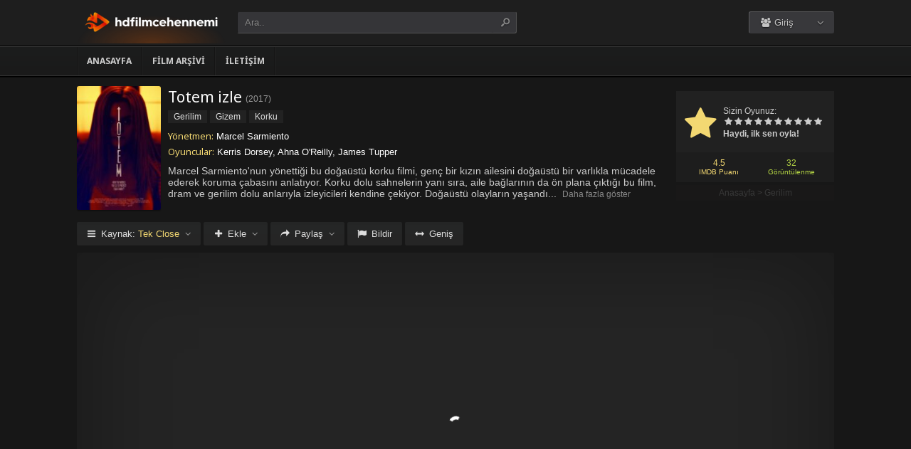

--- FILE ---
content_type: text/html; charset=UTF-8
request_url: https://hdfilmcehennemi2.film/totem-izle-2017/
body_size: 8924
content:
<!DOCTYPE html>
<html lang="tr">
<head profile="http://gmpg.org/xfn/11">
<meta charset="UTF-8" />
<meta name="viewport" content="width=device-width, initial-scale=1, maximum-scale=1" />
<meta http-equiv="X-UA-Compatible" content="IE=edge,chrome=1" />
<title>Totem 2017 Filmi Full izle | HDFilmCehennemi2 | Full HD Film izlemenin en ünlü adresi</title>
<meta name="description" itemprop="description" content="2017 yapımı Totem filmi Türkçe dublaj veya Altyazılı olarak Full HD kalitede kesintisiz 1080p izle." />
<link rel="canonical" href="https://hdfilmcehennemi2.film/totem-izle-2017/" />
<meta property="og:url" content="https://hdfilmcehennemi2.film/totem-izle-2017/" />
<meta property="og:type" content="video.movie" />
<meta property="og:site_name" content="HDFilmCehennemi2 | Full HD Film izlemenin en ünlü adresi" />
<meta property="og:title" content="Totem izle" />
<meta property="og:description" content="Marcel Sarmiento'nun yönettiği bu doğaüstü korku filmi, genç bir kızın ailesini doğaüstü bir varlıkla mücadele ederek koruma çabasını anlatıyor. Korku dolu s..." />
<meta property="og:image" content="https://hdfilmcehennemi2.film/wp-content/uploads/2023/07/totem-2017.jpg" />

<meta name='robots' content='max-image-preview:large' />
<link rel='dns-prefetch' href='//fonts.googleapis.com' />
<link rel="alternate" type="application/rss+xml" title="HDFilmCehennemi2 | Full HD Film izlemenin en ünlü adresi &raquo; beslemesi" href="https://hdfilmcehennemi2.film/feed/" />
<link rel="alternate" type="application/rss+xml" title="HDFilmCehennemi2 | Full HD Film izlemenin en ünlü adresi &raquo; yorum beslemesi" href="https://hdfilmcehennemi2.film/comments/feed/" />
<link rel="alternate" type="application/rss+xml" title="HDFilmCehennemi2 | Full HD Film izlemenin en ünlü adresi &raquo; Totem izle yorum beslemesi" href="https://hdfilmcehennemi2.film/totem-izle-2017/feed/" />
<link rel='stylesheet' id='wp-block-library-css' href='https://hdfilmcehennemi2.film/wp-includes/css/dist/block-library/style.min.css?ver=6.3.1' type='text/css' media='all' />
<style id='classic-theme-styles-inline-css' type='text/css'>
/*! This file is auto-generated */
.wp-block-button__link{color:#fff;background-color:#32373c;border-radius:9999px;box-shadow:none;text-decoration:none;padding:calc(.667em + 2px) calc(1.333em + 2px);font-size:1.125em}.wp-block-file__button{background:#32373c;color:#fff;text-decoration:none}
</style>
<style id='global-styles-inline-css' type='text/css'>
body{--wp--preset--color--black: #000000;--wp--preset--color--cyan-bluish-gray: #abb8c3;--wp--preset--color--white: #ffffff;--wp--preset--color--pale-pink: #f78da7;--wp--preset--color--vivid-red: #cf2e2e;--wp--preset--color--luminous-vivid-orange: #ff6900;--wp--preset--color--luminous-vivid-amber: #fcb900;--wp--preset--color--light-green-cyan: #7bdcb5;--wp--preset--color--vivid-green-cyan: #00d084;--wp--preset--color--pale-cyan-blue: #8ed1fc;--wp--preset--color--vivid-cyan-blue: #0693e3;--wp--preset--color--vivid-purple: #9b51e0;--wp--preset--gradient--vivid-cyan-blue-to-vivid-purple: linear-gradient(135deg,rgba(6,147,227,1) 0%,rgb(155,81,224) 100%);--wp--preset--gradient--light-green-cyan-to-vivid-green-cyan: linear-gradient(135deg,rgb(122,220,180) 0%,rgb(0,208,130) 100%);--wp--preset--gradient--luminous-vivid-amber-to-luminous-vivid-orange: linear-gradient(135deg,rgba(252,185,0,1) 0%,rgba(255,105,0,1) 100%);--wp--preset--gradient--luminous-vivid-orange-to-vivid-red: linear-gradient(135deg,rgba(255,105,0,1) 0%,rgb(207,46,46) 100%);--wp--preset--gradient--very-light-gray-to-cyan-bluish-gray: linear-gradient(135deg,rgb(238,238,238) 0%,rgb(169,184,195) 100%);--wp--preset--gradient--cool-to-warm-spectrum: linear-gradient(135deg,rgb(74,234,220) 0%,rgb(151,120,209) 20%,rgb(207,42,186) 40%,rgb(238,44,130) 60%,rgb(251,105,98) 80%,rgb(254,248,76) 100%);--wp--preset--gradient--blush-light-purple: linear-gradient(135deg,rgb(255,206,236) 0%,rgb(152,150,240) 100%);--wp--preset--gradient--blush-bordeaux: linear-gradient(135deg,rgb(254,205,165) 0%,rgb(254,45,45) 50%,rgb(107,0,62) 100%);--wp--preset--gradient--luminous-dusk: linear-gradient(135deg,rgb(255,203,112) 0%,rgb(199,81,192) 50%,rgb(65,88,208) 100%);--wp--preset--gradient--pale-ocean: linear-gradient(135deg,rgb(255,245,203) 0%,rgb(182,227,212) 50%,rgb(51,167,181) 100%);--wp--preset--gradient--electric-grass: linear-gradient(135deg,rgb(202,248,128) 0%,rgb(113,206,126) 100%);--wp--preset--gradient--midnight: linear-gradient(135deg,rgb(2,3,129) 0%,rgb(40,116,252) 100%);--wp--preset--font-size--small: 13px;--wp--preset--font-size--medium: 20px;--wp--preset--font-size--large: 36px;--wp--preset--font-size--x-large: 42px;--wp--preset--spacing--20: 0.44rem;--wp--preset--spacing--30: 0.67rem;--wp--preset--spacing--40: 1rem;--wp--preset--spacing--50: 1.5rem;--wp--preset--spacing--60: 2.25rem;--wp--preset--spacing--70: 3.38rem;--wp--preset--spacing--80: 5.06rem;--wp--preset--shadow--natural: 6px 6px 9px rgba(0, 0, 0, 0.2);--wp--preset--shadow--deep: 12px 12px 50px rgba(0, 0, 0, 0.4);--wp--preset--shadow--sharp: 6px 6px 0px rgba(0, 0, 0, 0.2);--wp--preset--shadow--outlined: 6px 6px 0px -3px rgba(255, 255, 255, 1), 6px 6px rgba(0, 0, 0, 1);--wp--preset--shadow--crisp: 6px 6px 0px rgba(0, 0, 0, 1);}:where(.is-layout-flex){gap: 0.5em;}:where(.is-layout-grid){gap: 0.5em;}body .is-layout-flow > .alignleft{float: left;margin-inline-start: 0;margin-inline-end: 2em;}body .is-layout-flow > .alignright{float: right;margin-inline-start: 2em;margin-inline-end: 0;}body .is-layout-flow > .aligncenter{margin-left: auto !important;margin-right: auto !important;}body .is-layout-constrained > .alignleft{float: left;margin-inline-start: 0;margin-inline-end: 2em;}body .is-layout-constrained > .alignright{float: right;margin-inline-start: 2em;margin-inline-end: 0;}body .is-layout-constrained > .aligncenter{margin-left: auto !important;margin-right: auto !important;}body .is-layout-constrained > :where(:not(.alignleft):not(.alignright):not(.alignfull)){max-width: var(--wp--style--global--content-size);margin-left: auto !important;margin-right: auto !important;}body .is-layout-constrained > .alignwide{max-width: var(--wp--style--global--wide-size);}body .is-layout-flex{display: flex;}body .is-layout-flex{flex-wrap: wrap;align-items: center;}body .is-layout-flex > *{margin: 0;}body .is-layout-grid{display: grid;}body .is-layout-grid > *{margin: 0;}:where(.wp-block-columns.is-layout-flex){gap: 2em;}:where(.wp-block-columns.is-layout-grid){gap: 2em;}:where(.wp-block-post-template.is-layout-flex){gap: 1.25em;}:where(.wp-block-post-template.is-layout-grid){gap: 1.25em;}.has-black-color{color: var(--wp--preset--color--black) !important;}.has-cyan-bluish-gray-color{color: var(--wp--preset--color--cyan-bluish-gray) !important;}.has-white-color{color: var(--wp--preset--color--white) !important;}.has-pale-pink-color{color: var(--wp--preset--color--pale-pink) !important;}.has-vivid-red-color{color: var(--wp--preset--color--vivid-red) !important;}.has-luminous-vivid-orange-color{color: var(--wp--preset--color--luminous-vivid-orange) !important;}.has-luminous-vivid-amber-color{color: var(--wp--preset--color--luminous-vivid-amber) !important;}.has-light-green-cyan-color{color: var(--wp--preset--color--light-green-cyan) !important;}.has-vivid-green-cyan-color{color: var(--wp--preset--color--vivid-green-cyan) !important;}.has-pale-cyan-blue-color{color: var(--wp--preset--color--pale-cyan-blue) !important;}.has-vivid-cyan-blue-color{color: var(--wp--preset--color--vivid-cyan-blue) !important;}.has-vivid-purple-color{color: var(--wp--preset--color--vivid-purple) !important;}.has-black-background-color{background-color: var(--wp--preset--color--black) !important;}.has-cyan-bluish-gray-background-color{background-color: var(--wp--preset--color--cyan-bluish-gray) !important;}.has-white-background-color{background-color: var(--wp--preset--color--white) !important;}.has-pale-pink-background-color{background-color: var(--wp--preset--color--pale-pink) !important;}.has-vivid-red-background-color{background-color: var(--wp--preset--color--vivid-red) !important;}.has-luminous-vivid-orange-background-color{background-color: var(--wp--preset--color--luminous-vivid-orange) !important;}.has-luminous-vivid-amber-background-color{background-color: var(--wp--preset--color--luminous-vivid-amber) !important;}.has-light-green-cyan-background-color{background-color: var(--wp--preset--color--light-green-cyan) !important;}.has-vivid-green-cyan-background-color{background-color: var(--wp--preset--color--vivid-green-cyan) !important;}.has-pale-cyan-blue-background-color{background-color: var(--wp--preset--color--pale-cyan-blue) !important;}.has-vivid-cyan-blue-background-color{background-color: var(--wp--preset--color--vivid-cyan-blue) !important;}.has-vivid-purple-background-color{background-color: var(--wp--preset--color--vivid-purple) !important;}.has-black-border-color{border-color: var(--wp--preset--color--black) !important;}.has-cyan-bluish-gray-border-color{border-color: var(--wp--preset--color--cyan-bluish-gray) !important;}.has-white-border-color{border-color: var(--wp--preset--color--white) !important;}.has-pale-pink-border-color{border-color: var(--wp--preset--color--pale-pink) !important;}.has-vivid-red-border-color{border-color: var(--wp--preset--color--vivid-red) !important;}.has-luminous-vivid-orange-border-color{border-color: var(--wp--preset--color--luminous-vivid-orange) !important;}.has-luminous-vivid-amber-border-color{border-color: var(--wp--preset--color--luminous-vivid-amber) !important;}.has-light-green-cyan-border-color{border-color: var(--wp--preset--color--light-green-cyan) !important;}.has-vivid-green-cyan-border-color{border-color: var(--wp--preset--color--vivid-green-cyan) !important;}.has-pale-cyan-blue-border-color{border-color: var(--wp--preset--color--pale-cyan-blue) !important;}.has-vivid-cyan-blue-border-color{border-color: var(--wp--preset--color--vivid-cyan-blue) !important;}.has-vivid-purple-border-color{border-color: var(--wp--preset--color--vivid-purple) !important;}.has-vivid-cyan-blue-to-vivid-purple-gradient-background{background: var(--wp--preset--gradient--vivid-cyan-blue-to-vivid-purple) !important;}.has-light-green-cyan-to-vivid-green-cyan-gradient-background{background: var(--wp--preset--gradient--light-green-cyan-to-vivid-green-cyan) !important;}.has-luminous-vivid-amber-to-luminous-vivid-orange-gradient-background{background: var(--wp--preset--gradient--luminous-vivid-amber-to-luminous-vivid-orange) !important;}.has-luminous-vivid-orange-to-vivid-red-gradient-background{background: var(--wp--preset--gradient--luminous-vivid-orange-to-vivid-red) !important;}.has-very-light-gray-to-cyan-bluish-gray-gradient-background{background: var(--wp--preset--gradient--very-light-gray-to-cyan-bluish-gray) !important;}.has-cool-to-warm-spectrum-gradient-background{background: var(--wp--preset--gradient--cool-to-warm-spectrum) !important;}.has-blush-light-purple-gradient-background{background: var(--wp--preset--gradient--blush-light-purple) !important;}.has-blush-bordeaux-gradient-background{background: var(--wp--preset--gradient--blush-bordeaux) !important;}.has-luminous-dusk-gradient-background{background: var(--wp--preset--gradient--luminous-dusk) !important;}.has-pale-ocean-gradient-background{background: var(--wp--preset--gradient--pale-ocean) !important;}.has-electric-grass-gradient-background{background: var(--wp--preset--gradient--electric-grass) !important;}.has-midnight-gradient-background{background: var(--wp--preset--gradient--midnight) !important;}.has-small-font-size{font-size: var(--wp--preset--font-size--small) !important;}.has-medium-font-size{font-size: var(--wp--preset--font-size--medium) !important;}.has-large-font-size{font-size: var(--wp--preset--font-size--large) !important;}.has-x-large-font-size{font-size: var(--wp--preset--font-size--x-large) !important;}
.wp-block-navigation a:where(:not(.wp-element-button)){color: inherit;}
:where(.wp-block-post-template.is-layout-flex){gap: 1.25em;}:where(.wp-block-post-template.is-layout-grid){gap: 1.25em;}
:where(.wp-block-columns.is-layout-flex){gap: 2em;}:where(.wp-block-columns.is-layout-grid){gap: 2em;}
.wp-block-pullquote{font-size: 1.5em;line-height: 1.6;}
</style>
<link rel='stylesheet' id='style-css' href='https://hdfilmcehennemi2.film/wp-content/themes/keremiya/css/style.min.css?ver=5.7.0' type='text/css' media='all' />
<link rel='stylesheet' id='responsive-css' href='https://hdfilmcehennemi2.film/wp-content/themes/keremiya/css/responsive.min.css?ver=5.7.0' type='text/css' media='all' />
<link rel='stylesheet' id='icon-css' href='https://hdfilmcehennemi2.film/wp-content/themes/keremiya/font/icon/css/keremiya-icons.css?ver=5.7.0' type='text/css' media='all' />
<link rel='stylesheet' id='slider-css-css' href='https://hdfilmcehennemi2.film/wp-content/themes/keremiya/css/owl.carousel.css' type='text/css' media='all' />
<link rel='stylesheet' id='Noto-Sans-css' href='https://fonts.googleapis.com/css?family=Noto+Sans:400,700' type='text/css' media='all' />
<script type='text/javascript' src='https://hdfilmcehennemi2.film/wp-includes/js/jquery/jquery.min.js?ver=3.7.0' id='jquery-core-js'></script>
<script type='text/javascript' src='https://hdfilmcehennemi2.film/wp-includes/js/jquery/jquery-migrate.min.js?ver=3.4.1' id='jquery-migrate-js'></script>
<link rel="https://api.w.org/" href="https://hdfilmcehennemi2.film/wp-json/" /><link rel="alternate" type="application/json" href="https://hdfilmcehennemi2.film/wp-json/wp/v2/posts/15679" /><link rel='shortlink' href='https://hdfilmcehennemi2.film/?p=15679' />
<link rel="alternate" type="application/json+oembed" href="https://hdfilmcehennemi2.film/wp-json/oembed/1.0/embed?url=https%3A%2F%2Fhdfilmcehennemi2.film%2Ftotem-izle-2017%2F" />
<link rel="alternate" type="text/xml+oembed" href="https://hdfilmcehennemi2.film/wp-json/oembed/1.0/embed?url=https%3A%2F%2Fhdfilmcehennemi2.film%2Ftotem-izle-2017%2F&#038;format=xml" />
<link rel="shortcut icon" href="https://hdfilmcehennemi2.film/wp-content/uploads/2023/07/favicon.png" />
<script type="text/javascript">
/* <![CDATA[ */
var offtop = 80;
var sticky_sidebar = true;
/* ]]> */
</script>
<style type="text/css" media="screen">
.wrapper { width: 1064px; }
</style>

</head>
<body class="modern single">


<div id="wrap">
<div id="header-wrapper">
	<div id="header" class="dark">
		<div class="header-content wrapper">
			<div class="header-left">
				<div class="menu-toogle icon-menu fix-absolute"></div>
				<div class="header-logo">
					<div class="logo-content"><a href="https://hdfilmcehennemi2.film" class="logo-image"><img src="https://hdfilmcehennemi2.film/wp-content/uploads/2023/08/logo-hdf.png" alt="HDFilmCehennemi2 | Full HD Film izlemenin en ünlü adresi" /></a></div>				</div>
				<div class="search-toogle icon-search fix-absolute"></div>
				
				<div class="header-search">
					<div class="hide-overflow">
<form id="search-form" method="get" action="https://hdfilmcehennemi2.film/">
	<button type="submit" id="search-button"><span class="icon-search-1"></span></button>
	<div id="search-box">
		<input type="text" value="Ara.." id="s" name="s" onfocus="if (this.value == 'Ara..') {this.value = '';}" onblur="if (this.value == '') {this.value = 'Ara..';}" autocomplete="off" />
	</div>
</form>
</div>
<div id="live-search"></div>
				</div>
			</div>
			
			<div class="header-right">
				<div class="header-user">
					<div class="user-area"><div class="user-my-account dropdown "><span class="text"><span class="icon-users"></span> Giriş</span><div class="list">
    <ul class="login-or-register">
        <li>
        <a href="https://hdfilmcehennemi2.film/kaydol/" class="show-modal register" data-is="#popup" data-id="#register-form">
            <span class="icon-user-plus"></span>
            Kaydol
        </a>
        </li>
        
        <span class="separator"></span>

        <li>
        <a href="https://hdfilmcehennemi2.film/uye-girisi/" class="show-modal login" data-is="#popup" data-id="#login-form">
            <span class="icon-lock"></span>
            Giriş Yap
        </a>
        </li>
    </ul>
    </div></div></div>				</div>
				
				<div class="header-social">
					<div class="header-social-icons">
											</div>
				</div>
			</div>
		</div>
	</div>


<div id="navbar" class="dark dark-border flexcroll">
	<div class="navbar-in-border">
		<div class="navbar-content wrapper">
			<div id="nav">
			<ul>
				<li class="menu-item-home "><a href="https://hdfilmcehennemi2.film">Anasayfa</a></li>
									<li id="menu-item-19309" class="menu-item menu-item-type-post_type menu-item-object-page menu-item-19309"><a href="https://hdfilmcehennemi2.film/film-arsivi/">Film Arşivi</a></li>
<li id="menu-item-19308" class="menu-item menu-item-type-post_type menu-item-object-page menu-item-19308"><a href="https://hdfilmcehennemi2.film/bize-yazin/">İletişim</a></li>
							</ul>
			</div>
		</div>
	</div>
</div>
</div>
	
<div class="clear"></div>


<div id="content">
<div class="content wrapper clearfix">
		<div class="single-content movie">

		<div class="info-left">
			<div class="poster">
								<img src="https://hdfilmcehennemi2.film/wp-content/uploads/2023/07/totem-2017-138x204.jpg" alt="Totem izle" />			</div>
					</div>

			<div class="rating">

				<div class="vote">
				<div class="siteRating" itemtype="http://schema.org/AggregateRating" itemscope itemprop="aggregateRating"><div class="site-vote"><span class="icon-star"><span class="average"></span></span></div><div class="rating-star"><span class="your-vote">Sizin Oyunuz: <span></span></span><div class="stars" data-id="15679" data-nonce="4b9796d85b"><a href="#" class="icon-star tooltip" title="Oy için tıkla: 1"><span>1</span></a><a href="#" class="icon-star tooltip" title="Oy için tıkla: 2"><span>2</span></a><a href="#" class="icon-star tooltip" title="Oy için tıkla: 3"><span>3</span></a><a href="#" class="icon-star tooltip" title="Oy için tıkla: 4"><span>4</span></a><a href="#" class="icon-star tooltip" title="Oy için tıkla: 5"><span>5</span></a><a href="#" class="icon-star tooltip" title="Oy için tıkla: 6"><span>6</span></a><a href="#" class="icon-star tooltip" title="Oy için tıkla: 7"><span>7</span></a><a href="#" class="icon-star tooltip" title="Oy için tıkla: 8"><span>8</span></a><a href="#" class="icon-star tooltip" title="Oy için tıkla: 9"><span>9</span></a><a href="#" class="icon-star tooltip" title="Oy için tıkla: 10"><span>10</span></a></div></div><div class="details">Haydi, ilk sen oyla!</div></div>				</div>

				<div class="rating-bottom">
				<span class="imdb-rating">4.5 <small>IMDB Puanı</small></span>								<span class="views-number">32 <small>Görüntülenme</small></span>				</div>

				<div xmlns:v="http://rdf.data-vocabulary.org/#" class="Breadcrumb"><span typeof="v:Breadcrumb"><a href="https://hdfilmcehennemi2.film" rel="v:url" property="v:title">Anasayfa</a></span> > <span typeof="v:Breadcrumb"><a href="https://hdfilmcehennemi2.film/filmler/gerilim-filmleri/" rel="v:url" property="v:title">Gerilim</a></span></div>			</div>

		<div class="info-right">
			<div class="title">
				<h1>Totem izle</h1>
				<div class="release">(<a href="https://hdfilmcehennemi2.film/yapim/2017/" rel="tag">2017</a>)</div>			</div>

			<div class="categories">
				<a href="https://hdfilmcehennemi2.film/filmler/gerilim-filmleri/" rel="category tag">Gerilim</a> <a href="https://hdfilmcehennemi2.film/filmler/gizem-filmleri/" rel="category tag">Gizem</a> <a href="https://hdfilmcehennemi2.film/filmler/korku-filmleri/" rel="category tag">Korku</a>			</div>

			<div class="cast">
				<div class="director"><h4>Yönetmen:</h4> <a href="https://hdfilmcehennemi2.film/yonetmen/marcel-sarmiento/" rel="tag">Marcel Sarmiento</a></div>				<div class="actor"><h4>Oyuncular:</h4> Kerris Dorsey, Ahna O&apos;Reilly, James Tupper</div>			</div>

			
			<div class="excerpt more line-hide">
				Marcel Sarmiento'nun yönettiği bu doğaüstü korku filmi, genç bir kızın ailesini doğaüstü bir varlıkla mücadele ederek koruma çabasını anlatıyor. Korku dolu sahnelerin yanı sıra, aile bağlarının da ön plana çıktığı bu film, dram ve gerilim dolu anlarıyla izleyicileri kendine çekiyor. Doğaüstü olayların yaşandığı bu filmi hdfilmcehennemi gibi platformlar aracılığıyla Full HD kalitesinde izleyebilirsiniz. Unutulmaz bir deneyim için bu filmi kaçırmayın.			</div>
		</div>

		
	</div>

	
	<div class="single-content video">
		
				
		<div class="action-buttons clearfix">
			<div id="action-parts" class="action"><button class="button source-button arrow-bottom trigger" type="button"><span class="icon-menu iconfix">Kaynak: <span class="active-part"></span></span></button><div class="popup source-popup"><div class="flexcroll"><div class="parts-top clearfix"><div class="parts-name">Kaynak</div><div class="parts-lang">Dil</div><div class="parts-quality">Kalite</div></div><div class="parts-middle"> <div class="part active">
                <div class="part-name">Tek Close</div>
                <div class="part-lang"><span class="empty">-</span></div>
                <div class="part-quality"><span class="empty">-</span></div>
                </div> <a href="https://hdfilmcehennemi2.film/totem-izle-2017/2/" class="post-page-numbers"><div class="part ">
                <div class="part-name">Fragman</div>
                <div class="part-lang"><span class="empty">-</span></div>
                <div class="part-quality"><span class="empty">-</span></div>
                </div></a></div></div></div></div>
			
						<div id="action-addto" class="action">
				<button class="button addto-button arrow-bottom trigger" type="button"><span class="icon-plus iconfix">Ekle</span></button><div class="popup addto-popup"><ul><li class="addto-later addto noselect" data-id="15679" data-this="later"><span class="icon-clock no-logged-in" data-type="no-logged"></span>İzleme Listesi</li><li class="addto-favori addto noselect" data-id="15679" data-this="fav"><span class="icon-star no-logged-in" data-type="no-logged"></span>Favoriler</li></ul></div>			</div>
			
						<div id="action-share" class="action">
				<button class="button share-button arrow-bottom trigger" type="button"><span class="icon-share-1 iconfix">Paylaş</span></button><div class="popup share-popup"><ul><li class="share-facebook keremiya-share noselect" data-type="fb"><span class="icon-facebook"></span>Facebook'ta Paylaş</li><li class="share-twitter keremiya-share noselect" data-type="tw"><span class="icon-twitter-bird"></span>Twitter'da Paylaş</li><li class="share-gplus keremiya-share noselect" data-type="gp"><span class="icon-gplus"></span>Google+'da Paylaş</li></ul></div>			</div>
						
						<div id="action-report" class="action">
					<button class="button report-button trigger" type="button">
		<span class="icon-flag iconfix">Bildir</span>
	</button>

	<div class="popup report-popup">
			<form id="keremiya-report" class="report-form">
		<input id="report_email" class="report-form-email" name="report_email" value="" aria-required="true" placeholder="E-Posta adresiniz" type="text">
		<p>E-postanız sadece moderatörler tarafından görünür.</p>
		<textarea id="report_excerpt" class="report-form-excerpt" name="report_excerpt" value="" aria-required="true" placeholder="Sorun nedir? Lütfen açıklayın.."></textarea>
		<input type="hidden" name="keremiya_action" value="report">
		<input type="hidden" name="post_id" value="15679">
		<input type="hidden" name="nonce" value="44ee0e1ab2">

		<button id="submit" class="button report-submit-button trigger" type="submit">
			<span class="icon-right-open iconfix">Gönder</span>
		</button>
	</form>
		</div>
				</div>
			
						<button id="wide" class="button wide-button" type="button"><span class="icon-resize-horizontal iconfix">Geniş</span></button>			
			
		</div><!--action-buttons-->

		<div class="video-content">
			<div  class="autosize-container"><p><!--baslik:Tek Close--><iframe width="640" height="360" src="https://closeload.top/video/embed/QgdlT4CKqCt/" frameborder="0" marginwidth="0" marginheight="0" scrolling="no" allowfullscreen></iframe></p>
</div>		</div>

		<div class="clear"></div>
	</div>

	<div class="single-content tabs">
			<div class="tab-buttons noselect">
			<li data-id="comments" class="tab comments-tab active"><span class="icon-chat iconfix">Yorumlar</span></li>
			<li data-id="details" class="tab details-tab"><span class="icon-th-list iconfix">Detaylar</span></li>
					</div>
	</div>

	<div class="single-content detail" id="sss">

		<div id="details" class="wrap">
			
			<h2 class="title">
				<span>
					 Detaylar				</span>
			</h2>

						<div class="others no-sr">

				<div class="diger-adlari info"><h4>Diğer Adları:</h4> Totem</div>
							</div>
		</div>
		
		
		<div id="comments" class="wrap active">
			<div id="respond">
	<div class="col-left">
		<div class="comment-avatar">
			<img alt='' src='https://secure.gravatar.com/avatar/?s=64&#038;d=mm&#038;r=g' srcset='https://secure.gravatar.com/avatar/?s=128&#038;d=mm&#038;r=g 2x' class='avatar avatar-64 photo avatar-default' height='64' width='64' loading='lazy' decoding='async'/>		</div>
	</div>

	<div class="col-right">
	<form action="https://hdfilmcehennemi2.film/wp-comments-post.php" method="post" id="commentform">
		
		
		<div id="cancel-comment-reply-link" style="display:none">
				<a rel="nofollow" href="#respond" class="tooltip" title="İptal Et"><span class="icon-cancel"></span></a>
		</div>
		
		<div class="comment-form-comment">
			<textarea id="comment-textarea" name="comment" aria-required="true" placeholder="Hadi hemen bir yorum paylaş."></textarea>
		</div>
			
		<div class="comment-form-inputs clearfix">
					<div class="comment-input-hide">
				<div class="comment-form-author">
					<input id="author" name="author" value="" aria-required="true" placeholder="İsim" type="text">
				</div>

				<div class="comment-form-email">
					<input id="email" name="email" value="" aria-required="true" placeholder="E-Posta" type="text">
				</div>
			
				<div class="clear"></div>

							</div>
		
		<p style="display: none;"><input type="hidden" id="akismet_comment_nonce" name="akismet_comment_nonce" value="5b53949750" /></p><p style="display: none !important;"><label>&#916;<textarea name="ak_hp_textarea" cols="45" rows="8" maxlength="100"></textarea></label><input type="hidden" id="ak_js_1" name="ak_js" value="62"/><script>document.getElementById( "ak_js_1" ).setAttribute( "value", ( new Date() ).getTime() );</script></p>		
			<div class="comment-form-submit">
				<button name="submit" id="submit" class="button submit-button" value="Gönder" type="submit"><span class="icon-right-open">Gönder</span></button>
				<input type='hidden' name='comment_post_ID' value='15679' id='comment_post_ID' />
<input type='hidden' name='comment_parent' id='comment_parent' value='0' />
<input type='hidden' name='keremiya_action' id='keremiya_action' value='comment' />
			</div>

		</div><!-- .comment-form-inputs -->
	</form>
	</div><!-- .col-right -->
</div><!-- #respond -->

	<div class="clear"></div>


						<div class="nocomment">
			<p>Henüz hiç yorum yapılmamış. <br> İlk yorumu yapan sen olmak istemez misin?</p>
		</div>
					</div>

	</div>
	
	
	<div class="single-content sidebar sticky-sidebar" id="sidebar">
		<div class="clear"></div><div class="sidebar-content"><div id="similar-movies" class="clearfix"><div class="top"><span>Benzer Filmler</span></div><ul class="flexcroll">
                <li>
                    <a href="https://hdfilmcehennemi2.film/balistik-izle-2002/" title="Balistik izle">
                    <div class="info-left">
                        <div class="poster"><img src="https://hdfilmcehennemi2.film/wp-content/uploads/2024/10/ballistic-ecks-vs-sever-2002-70x80.jpg" alt="Balistik izle" width="60px" height="70px" /></div>
                    </div>

                    <div class="info-right">
                        <div class="title">Balistik izle</div>
                        <div class="release">2002</div>
                    </div>
                    </a>
                </li>
            
                <li>
                    <a href="https://hdfilmcehennemi2.film/altered-izle-2006/" title="Altered izle">
                    <div class="info-left">
                        <div class="poster"><img src="https://hdfilmcehennemi2.film/wp-content/uploads/2024/10/altered-2006-70x80.jpg" alt="Altered izle" width="60px" height="70px" /></div>
                    </div>

                    <div class="info-right">
                        <div class="title">Altered izle</div>
                        <div class="release">2006</div>
                    </div>
                    </a>
                </li>
            
                <li>
                    <a href="https://hdfilmcehennemi2.film/xing-ying-bu-li-izle-2011/" title="Xing ying bu li izle">
                    <div class="info-left">
                        <div class="poster"><img src="https://hdfilmcehennemi2.film/wp-content/uploads/2024/10/xing-ying-bu-li-2011-70x80.jpg" alt="Xing ying bu li izle" width="60px" height="70px" /></div>
                    </div>

                    <div class="info-right">
                        <div class="title">Xing ying bu li izle</div>
                        <div class="release">2011</div>
                    </div>
                    </a>
                </li>
            
                <li>
                    <a href="https://hdfilmcehennemi2.film/av-izle-1995/" title="Av (1995) izle">
                    <div class="info-left">
                        <div class="poster"><img src="https://hdfilmcehennemi2.film/wp-content/uploads/2024/10/the-hunted-1995-70x80.jpg" alt="Av (1995) izle" width="60px" height="70px" /></div>
                    </div>

                    <div class="info-right">
                        <div class="title">Av (1995) izle</div>
                        <div class="release">1995</div>
                    </div>
                    </a>
                </li>
            
                <li>
                    <a href="https://hdfilmcehennemi2.film/down-in-the-valley-izle-2005/" title="Down in the Valley izle">
                    <div class="info-left">
                        <div class="poster"><img src="https://hdfilmcehennemi2.film/wp-content/uploads/2024/10/down-in-the-valley-2005-70x80.jpg" alt="Down in the Valley izle" width="60px" height="70px" /></div>
                    </div>

                    <div class="info-right">
                        <div class="title">Down in the Valley izle</div>
                        <div class="release">2005</div>
                    </div>
                    </a>
                </li>
            
                <li>
                    <a href="https://hdfilmcehennemi2.film/of-love-and-shadows-izle-1994/" title="Of Love and Shadows (1994) izle">
                    <div class="info-left">
                        <div class="poster"><img src="https://hdfilmcehennemi2.film/wp-content/uploads/2024/10/of-love-and-shadows-1994-70x80.jpg" alt="Of Love and Shadows (1994) izle" width="60px" height="70px" /></div>
                    </div>

                    <div class="info-right">
                        <div class="title">Of Love and Shadows (1994) izle</div>
                        <div class="release">1994</div>
                    </div>
                    </a>
                </li>
            </ul></div></div>	</div>

	
</div>
</div>
<div class="clear"></div><div id="footer">
	<div class="footer wrapper clearfix">
				<div class="footer-info">
			<a href="https://filmmakinesi.sh/" title="film izle">film izle</a><br />
<a href="https://www.hdfilmcehennemi.la/" title="hdfilmcehennemi">hdfilmcehennemi</a><br />
<br />
Hdfilmcehennemi platformu, yoğun iş veya okul stresinden veya sürekli aceleyle yetişme telaşından yorulanlara yönelik bir hizmet sunmaktadır. Türkçe dublaj veya Türkçe altyazılı seçenekleriyle istediğiniz filmi 1080p kalitesinde donmadan izleyebilirsiniz. Ücretsiz olarak sunduğumuz kaliteli oynatıcı sayesinde 1080p Full HD kalitesinde film izleme keyfini yaşayabilirsiniz. Hdfilmcehennemi2.film adresimizi sık kullanılanlara ekleyerek, reklamlar, gereksiz yönlendirmeler ve film izlerken yaşanan donmalar gibi sorunlardan uzak bir deneyim yaşayabilirsiniz.<br />
<br />
Sitemizden vizyondaki filmleri, en yeni yabancı filmlerin fragmanlarını ve film bilgilerini kolaylıkla bulabilirsiniz. Hangi filmi izleyeceğinize karar veremiyorsanız, Hdfilmcehennemi ekibimizin seçtiği Tavsiye Filmler bölümünden övgüyle bahsedilen filmleri ücretsiz olarak online ve 1080p kalitesinde izleyebilirsiniz.<br />
<br />
Eğer yerli filmlerden sıkıldıysanız ve farklılık arıyorsanız, yabancı filmleri Türkçe dublaj veya Türkçe altyazılı seçenekleriyle izleyebilirsiniz. Artık online film izlerken dil seçenekleri, dublajlar ve altyazılar gibi seçenekler mevcuttur. Şimdi rahatlayın ve en iyi yabancı filmlerin keyfini 1080p Full HD kalitesinde izleyerek çıkarın.			<!-- FOOTER LEFT -->
		</div>

		<div class="footer-logo">
			<div class="logo-content center"><a href="https://hdfilmcehennemi2.film" class="logo-image"><img src="https://hdfilmcehennemi2.film/wp-content/uploads/2023/08/logo-hdf.png" alt="HDFilmCehennemi2 | Full HD Film izlemenin en ünlü adresi" /></a></div>		</div>
		<div class="footer-hide" style="display:none">
					</div>
	</div>
	
	</div>
</div> <!--#wrap-->
<div id="popup" class="modal" style="display:none">
	<div class="modal-inner">
		<div class="modal-message" style="display:none">
			<div class="message-header"></div>
			<div class="message-content"></div>
			<div class="message-footer"></div>
			<span class="message-close">Kapat</span>
		</div>

		<div class="modal-header">
		</div>

		<div id="register-form" class="modal-form" style="display:none">
			<form class="register-form">
			<div class="display-message"></div>
				<input id="register_username" class="register-form-author" name="register_username" value="" aria-required="true" placeholder="Kullanıcı Adı *" type="text">
				<input id="register_email" class="register-form-email" name="register_email" value="" aria-required="true" placeholder="E-Posta *" type="text">
				<input id="register_re_email" class="register-form-re-email" name="register_remail" value="" aria-required="true" placeholder="E-Posta Tekrar *" type="text">
				<input class="register-form-password" name="register_password" value="" aria-required="true" placeholder="Parola *" type="password">
				<input class="register-form-confirm" name="register_confirm" value="" aria-required="true" placeholder="Parola Tekrar *" type="password">
				<input type="hidden" name="keremiya_action" value="register">
				<input type="hidden" name="url" value="https://hdfilmcehennemi2.film/ayarlar/" id="redirect-url">
				<input type="hidden" name="nonce" value="ddbcb05358">
				<button name="submit" id="submit" class="button submit-button" type="submit"><span class="icon-right-open">Kaydol</span></button>
			</form>

			<div class="modal-footer">
				Zaten üye misin? <a href="javascript:void(0);" class="show-modal" data-is="#popup" data-id="#login-form">Giriş Yap</a>			</div>
		</div>

		<div id="login-form" class="modal-form" style="display:none">
			<form id="user-login" class="login-form">
			<div class="display-message"></div>
				<input id="login_username" class="login-form-author" name="login_username" value="" aria-required="true" placeholder="Kullanıcı Adı *" type="text">
				<input id="login_password" class="login-form-password" name="login_password" value="" aria-required="true" placeholder="Parola *" type="password">
				<input type="hidden" name="keremiya_action" value="login">
				<input type="hidden" name="url" value="https://hdfilmcehennemi2.film/totem-izle-2017/" id="redirect-url">
				<input type="hidden" name="nonce" value="ddbcb05358">
				<button name="submit" id="submit" class="button submit-button" value="Gönder" type="submit"><span class="icon-right-open">Giriş Yap</span></button>
			
				<div class="lost-password">
					<a href="https://hdfilmcehennemi2.film/loginimsi/?action=lostpassword">Parolanızı mı unuttunuz?</a>
				</div>
			</form>

			<div class="modal-footer">
				Üye değil misin? <a href="javascript:void(0);" class="show-modal" data-is="#popup" data-id="#register-form">Hemen Kaydol</a>			</div>
		</div>
	</div>
	<div class="modal-bg"></div>
</div><!--#popup-->


<div id="gallery" style="display:none">
	<div class="gallery-inner">
		<div class="gallery-header"></div>
		<div class="gallery-content"></div>
		<div class="gallery-footer"></div>
	</div>
	<div class="gallery-bg"></div>
</div><!--#gallery-->

<script type='text/javascript' id='keremiya-js-extra'>
/* <![CDATA[ */
var kL10n = {"ajax_url":"https:\/\/hdfilmcehennemi2.film\/wp-admin\/admin-ajax.php","nonce":"ccc64a2742","more":"Daha fazla g\u00f6ster","less":"Daha az g\u00f6ster"};
/* ]]> */
</script>
<script type='text/javascript' src='https://hdfilmcehennemi2.film/wp-content/themes/keremiya/js/main.min.js?ver=5.8.0' id='keremiya-js'></script>
<script type='text/javascript' id='search-js-extra'>
/* <![CDATA[ */
var sL10n = {"api":"https:\/\/hdfilmcehennemi2.film\/wp-json\/keremiya\/search\/","nonce":"afd1ab0b2f","area":"#live-search","button":"#search-button","more":"%s i\u00e7in daha fazla sonu\u00e7 bul"};
/* ]]> */
</script>
<script type='text/javascript' src='https://hdfilmcehennemi2.film/wp-content/themes/keremiya/js/live.search.min.js?ver=5.7.0' id='search-js'></script>
<script type='text/javascript' src='https://hdfilmcehennemi2.film/wp-content/themes/keremiya/js/owl.carousel.min.js' id='slider-js-js'></script>
<script type='text/javascript' src='https://hdfilmcehennemi2.film/wp-content/themes/keremiya/js/tipsy.min.js?ver=5.8.0' id='tipsy-js'></script>
<script type='text/javascript' id='keremiya-postviews-cache-js-extra'>
/* <![CDATA[ */
var viewsL10n = {"post_id":"15679"};
/* ]]> */
</script>
<script type='text/javascript' src='https://hdfilmcehennemi2.film/wp-content/themes/keremiya/js/postviews-cache.js?ver=1.68' id='keremiya-postviews-cache-js'></script>
<script type='text/javascript' src='https://hdfilmcehennemi2.film/wp-includes/js/comment-reply.min.js?ver=6.3.1' id='comment-reply-js'></script>
<script defer type='text/javascript' src='https://hdfilmcehennemi2.film/wp-content/plugins/akismet/_inc/akismet-frontend.js?ver=1689112175' id='akismet-frontend-js'></script>
<script defer src="https://static.cloudflareinsights.com/beacon.min.js/vcd15cbe7772f49c399c6a5babf22c1241717689176015" integrity="sha512-ZpsOmlRQV6y907TI0dKBHq9Md29nnaEIPlkf84rnaERnq6zvWvPUqr2ft8M1aS28oN72PdrCzSjY4U6VaAw1EQ==" data-cf-beacon='{"version":"2024.11.0","token":"dc38fd23f33840ccaa59913fc3c544ce","r":1,"server_timing":{"name":{"cfCacheStatus":true,"cfEdge":true,"cfExtPri":true,"cfL4":true,"cfOrigin":true,"cfSpeedBrain":true},"location_startswith":null}}' crossorigin="anonymous"></script>
</body>
</html>
<!--
Performance optimized by W3 Total Cache. Learn more: https://www.boldgrid.com/w3-total-cache/

Object Caching 4/265 objects using redis
Page Caching using redis 
Database Caching 1/57 queries in 0.124 seconds using redis

Served from: hdfilmcehennemi2.film @ 2025-12-31 20:47:44 by W3 Total Cache
-->

--- FILE ---
content_type: text/html; charset=UTF-8
request_url: https://hdfilmcehennemi2.film/wp-admin/admin-ajax.php?postviews_id=15679&action=keremiya_increment_views&_=1767203264928
body_size: -414
content:
33

--- FILE ---
content_type: text/css
request_url: https://hdfilmcehennemi2.film/wp-content/themes/keremiya/css/responsive.min.css?ver=5.7.0
body_size: 2218
content:
/* 
 * Keremiya 5 Responsive CSS
*/
@media only screen and (max-width : 1024px){#wrap{margin:0!important;width:auto!important}.wrapper{width:100%!important;box-sizing:border-box!important;padding:0 20px!important;display:block!important;width:auto!important}.footer-sticky{left:44%}}@media only screen and (max-width : 959px){.movie-preview.res_item{width:20%!important}.series-preview.res_item{width:33.3%!important}.footer-menu{display:none}.footer-info{margin-top:15px;width:100%;font-size:14px;text-align:center}.footer-logo{width:100%;max-width:none;text-align:center}.footer-logo .logo-content{display:inline-block;margin:20px 0;height:auto}.film-content .clear{display:none}.movie-preview:hover .ribbon{display:none}#navbar{display:none;z-index:9999;height:auto;bottom:0;overflow-y:auto;overflow-x:hidden;position:absolute;float:none;top:60px;left:0;right:0;background:#222;width:100%;box-shadow:6px 4px 6px rgba(0,0,0,0.45);border:0!important}.navbar-in-border{border:0}#navbar .wrapper{padding:0!important}#nav ul{float:none!important}#nav ul li{float:left;padding:0;width:100%;background:none}#nav ul li a{float:none!important;width:auto!important;height:auto;padding:2px 15px 2px 14px !important;display:block!important;font-size:14px!important;color:#fff!important}#nav ul li a:after{display:none!important}#nav li:first-child > a{box-shadow:none}#nav ul li a:before{content:'\E835'!important;font-family:keremiya!important;float:right!important;margin-right:5px!important;margin-top:0!important;color:#999!important}#nav li.menu-item-has-children a{padding-right:15px!important}#nav li.current-menu-item:first-child a:before{width:auto!important;left:0!important}#nav li.current-menu-item a:before,#nav li.current-menu-parent a:before,#nav li ul li a:before,#nav li li a:before{content:'\E835';font-family:keremiya;margin-right:5px;margin-top:0;color:#B2D244;top:0!important;position:relative!important;width:auto!important;border:0!important;height:auto!important;background:none!important}#nav ul ul{width:100%;border:none;border-radius:0;max-width:100%;background:none;box-shadow:none;display:block;visibility:visible;position:relative;margin:0!important;top:0!important;left:0!important}#nav ul ul a{float:none;width:auto;padding:17px 10px;display:block;font-size:14px!important;color:#fff}#nav ul ul li:hover > a{border:none;padding:0}#nav li.menu-item-has-children:hover > a{box-shadow:none;border:0}#nav li.menu-item-has-children:hover > a:before{display:block}#nav ul li:hover > ul:after{background:none}#nav li:hover ul ul,#nav li:hover ul ul ul,#nav li.sfhover ul ul,#nav li.sfhover ul ul ul{visibility:visible}#nav li.menu-item-has-children:after{display:none}#nav li.menu-item-has-children ul li.menu-item-has-children > a{padding-left:15px}#header-wrapper{height:auto;min-height:60px;min-height:auto;margin-bottom:15px}.menu-user .user-area{display:block;height:auto}.menu-user .user-my-account{width:100%;min-width:auto;margin-left:0;background:#242424;height:auto;padding:14px 18px 14px 12px;border:0;border-radius:0;font-size:14px;min-height:46px;border-bottom:1px solid #1b1b1b}.menu-user .separator{margin:7px 9px}.menu-user .user-my-account:after{position:absolute;top:14px;right:18px}.menu-user .user-my-account .list{position:relative;top:auto;clear:both;padding:0;margin-top:30px;background:none;border:none;left:0}.menu-user .user-my-account .list ul li a{padding:4px 0}.single-content,.left-c,.content-left{width:100%!important;margin-left:0;margin-right:0}.film-content{width:auto!important;float:none!important}.single-content.today.movie{padding-left:0}.sidebar{display:none}.single-content.movie .rating{display:none}.single-content.movie.today .rating{display:block}.single-content.movie .info-left{width:20%}.header-search{position:absolute;width:100%;left:0;right:20px;top:0;background:#1B1B1B;display:none;z-index:55}.header-search.active{display:block}#search-box input{font-size:14px}#search-form{margin-top:17px;margin-right:64px}.header-right{display:none;width:auto}.menu-toogle,.search-toogle{display:block;display:flex;align-items:center;justify-content:center;text-align:center;float:none;padding:20px;background:rgba(255,255,255,0.02)}.fix-absolute{position:absolute;top:0;bottom:0}.menu-toogle.active,.search-toogle.active{background:rgba(255,255,255,0.03)}.search-toogle{z-index:56}.header-left{width:100%;text-align:center}.header-logo{width:auto;float:none;min-width:auto;display:inline-block}.logo-content img{max-height:50px}a.logo-text{margin-right:0}#navbar{display:none}#header.sticky{position:relative!important}#navbar.sticky{top:64px;left:0;width:250px;display:block;overflow-y:auto;position:absolute!important}.c-sidebar,.left-r,.sidebar,.content-right{display:none}.part{padding:10px}.fix_author .res_item{width:33.3%!important}.button{font-size:14px;height:auto}.single-content.movie .categories{height:32px;overflow:hidden}.single-content.movie .info-right .title{overflow:hidden}.info-bar{line-height:18px}.details,.storyline p,.info,.images-excerpt,.article-content{font-size:14px}a.post-edit-link{overflow:hidden}#live-search{right:68px}#live-search .imdb{display:none}.slider-content .movie-preview.res_item{width:100%!important}.archive-icons{display:inline-block}.c-sidebar.show{display:block!important}.film-content.hide{display:none!important}.c-sidebar.list-categories .tags a{max-height:none}.message-close{bottom:auto;top:8px;background:rgba(255,255,255,0.06)}.popup.m-active{display:block!important}.popup.m-hide{display:none!important}.sidebar-tab{display:block}#sidebar{width:100%}#sidebar .single-content,#sidebar .sidebar-content{display:block;margin-left:0}#sidebar .sidebar-ads{display:none}.footer-sticky{left:0;transform:inherit}}@media only screen and (max-width : 768px){.movie-preview.res_item{width:25%!important}.series-preview.res_item{width:50%!important}.footer-sticky-inner{width:100%;height:auto}}@media only screen and (max-width : 659px){.movie-preview.res_item{width:33.3%!important}.series-preview.res_item{width:50%!important}.fix_author .res_item{width:50%!important}.header-social{display:none}.excerpt{margin-top:5px}.tab{float:none}.addto-button{display:none}.wide-button{display:none}.report-button{display:none}#action-parts,#action-share{width:49%;position:static;margin-right:0}#action-parts{float:left}#action-share{float:right}.source-button{width:100%}.share-button{width:100%}.active-part{display:none}.single-content.movie .categories a{padding:2px 10px}.popup{width:100%;box-sizing:border-box}.popup li{padding:15px 11px}.navicenter{display:none}.navigation a,.navigation span{padding:10px 15px;font-size:15px}.list-categories .tags a{padding:8px 12px}.kepsy{display:none!important}.comment-form-submit{width:100%}.comment-input-hide,.comment-form-author,.comment-form-email{width:100%}.bi-avatar{width:15%}.commentmetadata{width:85%}#comments .col-left{width:20%}#comments .col-right{width:80%}.profile-left .list-info{display:none}.profile-left .col-1{width:15%}.profile-left .col-2{width:75%}.profile-left .social{margin-top:-50px}.modal{width:auto;height:auto;right:0;left:0;top:0}.modal-inner{left:0;width:100%;top:0!important;bottom:0!important;margin:0!important;border-radius:0;background:rgba(25,25,25,0.9)}.modal input{font-size:14px;padding:12px 10px}.modal #submit{padding:10px 14px}.modal-header:after{content:"\E812";font-size:28px;font-family:keremiya;position:absolute;top:20px;right:25px;color:#fff;cursor:pointer}.message-close,.message-content{font-size:14px}.news .col-2 .title{width:100%}.news .col-2 .date{display:none}.loadnavi .pages{display:none}#update-user .col-1,#update-user .col-2{width:100%;padding:0}.right{width:100%;margin-bottom:10px}.upd{padding:10px 0}#update-user-form-button{width:100%}.videos-duration,.videos-action,.videos-date{display:none}a.select-type{width:100%;padding:20px 0;margin:15px 0 0}.add-new-content{margin-top:30px}.add-new-content .right,.add-new-content .left{width:100%;margin-bottom:15px;display:flex;flex-flow:column}.add-new-content .right .sidebar-content{margin-left:0}.add-new-content .right .sidebar-content:first-child{order:1}.normal .slide-item{height:auto!important}.normal .owl-prev{right:96%!important}.normal .owl-next{left:96%!important}.owl-item.active.center .slide-shadow{box-shadow:inset -300px 40px 200px 0 rgba(0,0,0,0.44),0 0 15px 5px rgba(0,0,0,0.35)!important;background-color:rgba(0,0,0,0.48)!important}.slide-item,.owl-carousel.big-style{height:184px!important}.slide-content .excerpt{display:none!important}.slide-content .cast{margin-top:20px!important}.slide-item.full .slide-content{padding:20px 28px!important}.found-movies{display:none}.arg{margin-top:5px}}@media only screen and (max-width : 479px){.movie-preview.res_item{width:50%!important}.series-preview.res_item{width:100%!important}.profile-left .col-1{width:25%}.fix_author .res_item{width:100%!important}.header-logo{max-width:220px}.bi-avatar{width:20%}.commentmetadata{width:80%}.list-categories .tags li{width:48%}.list-categories .tags li ul{display:none}.list-categories .tags li ul li{width:100%}.list-categories .tags a{display:block;margin-bottom:4px;box-sizing:border-box;text-overflow:ellipsis;white-space:nowrap;overflow:hidden}.single-content.movie.today .rating{float:left}.owl-prev,.owl-next{display:none!important}.slide-content .release-year,.slide-content .release{display:none!important}.slide-content .extras{margin-bottom:10px}.slide-content .title{font-size:15px!important}.slide-content .ellipsis{float:none!important;white-space:normal!important;text-overflow:initial!important;line-height:19px!important;max-width:auto!important}.slide-content .cast{margin-top:15px!important}.owl-item.active.center .slide-bg{-webkit-filter:blur(0px)!important;-moz-filter:blur(0px)!important;-o-filter:blur(0px)!important;-ms-filter:blur(0px)!important;filter:blur(0px)!important}.postTabs_list{margin-right:0!important;top:100%!important;left:0!important;height:191px!important;width:100%!important}}

--- FILE ---
content_type: text/css
request_url: https://hdfilmcehennemi2.film/wp-content/themes/keremiya/css/owl.carousel.css
body_size: 1756
content:
/* 
 *  Owl Carousel - Animate Plugin
 */
.owl-carousel .animated {
  -webkit-animation-duration: 1000ms;
  animation-duration: 1000ms;
  -webkit-animation-fill-mode: both;
  animation-fill-mode: both;
}
.owl-carousel .owl-animated-in {
  z-index: 0;
}
.owl-carousel .owl-animated-out {
  z-index: 1;
}
.owl-carousel .fadeOut {
  -webkit-animation-name: fadeOut;
  animation-name: fadeOut;
}

@-webkit-keyframes fadeOut {
  0% {
    opacity: 1;
  }

  100% {
    opacity: 0;
  }
}
@keyframes fadeOut {
  0% {
    opacity: 1;
  }

  100% {
    opacity: 0;
  }
}

/* 
 * 	Owl Carousel - Auto Height Plugin
 */
.owl-height {
  -webkit-transition: height 500ms ease-in-out;
  -moz-transition: height 500ms ease-in-out;
  -ms-transition: height 500ms ease-in-out;
  -o-transition: height 500ms ease-in-out;
  transition: height 500ms ease-in-out;
}

/* 
 *  Core Owl Carousel CSS File
 */
.owl-carousel {
  display: none;
  width: 100%;
  -webkit-tap-highlight-color: transparent;
  /* position relative and z-index fix webkit rendering fonts issue */
  position: relative;
  z-index: 1;
}
.owl-carousel .owl-stage {
  position: relative;
  -ms-touch-action: pan-Y;
}
.owl-carousel .owl-stage:after {
  content: ".";
  display: block;
  clear: both;
  visibility: hidden;
  line-height: 0;
  height: 0;
}
.owl-carousel .owl-stage-outer {
  position: relative;
  overflow: hidden;
  /* fix for flashing background */
  -webkit-transform: translate3d(0px, 0px, 0px);
}
.owl-carousel .owl-controls .owl-nav .owl-prev,
.owl-carousel .owl-controls .owl-nav .owl-next,
.owl-carousel .owl-controls .owl-dot {
  cursor: pointer;
  cursor: hand;
  -webkit-user-select: none;
  -khtml-user-select: none;
  -moz-user-select: none;
  -ms-user-select: none;
  user-select: none;
}
.owl-carousel.owl-loaded {
  display: block;
}
.owl-carousel.owl-loading {
  opacity: 0;
  display: block;
}
.owl-carousel.owl-hidden {
  opacity: 0;
}
.owl-carousel .owl-refresh .owl-item {
  display: none;
}
.owl-carousel .owl-item {
  position: relative;
  min-height: 1px;
  float: left;
  -webkit-backface-visibility: hidden;
  -webkit-tap-highlight-color: transparent;
  -webkit-touch-callout: none;
  -webkit-user-select: none;
  -moz-user-select: none;
  -ms-user-select: none;
  user-select: none;
}
.owl-carousel .owl-item img {
  display: block;
  width: 100%;
  -webkit-transform-style: preserve-3d;
}
.owl-carousel.owl-text-select-on .owl-item {
  -webkit-user-select: auto;
  -moz-user-select: auto;
  -ms-user-select: auto;
  user-select: auto;
}
.owl-carousel .owl-grab {
  cursor: move;
  cursor: -webkit-grab;
  cursor: -o-grab;
  cursor: -ms-grab;
  cursor: grab;
}
.owl-carousel.owl-rtl {
  direction: rtl;
}
.owl-carousel.owl-rtl .owl-item {
  float: right;
}

/* No Js */
.no-js .owl-carousel {
  display: block;
}

/* 
 * 	Owl Carousel - Lazy Load Plugin
 */
.owl-carousel .owl-item .owl-lazy {
  opacity: 0;
  -webkit-transition: opacity 400ms ease;
  -moz-transition: opacity 400ms ease;
  -ms-transition: opacity 400ms ease;
  -o-transition: opacity 400ms ease;
  transition: opacity 400ms ease;
}
.owl-carousel .owl-item img {
  transform-style: preserve-3d;
}

/* 
 * 	Owl Carousel - Video Plugin
 */
.owl-carousel .owl-video-wrapper {
  position: relative;
  height: 100%;
  background: #000;
}
.owl-carousel .owl-video-play-icon {
  position: absolute;
  height: 80px;
  width: 80px;
  left: 50%;
  top: 50%;
  margin-left: -40px;
  margin-top: -40px;
  background: url("owl.video.play.png") no-repeat;
  cursor: pointer;
  z-index: 1;
  -webkit-backface-visibility: hidden;
  -webkit-transition: scale 100ms ease;
  -moz-transition: scale 100ms ease;
  -ms-transition: scale 100ms ease;
  -o-transition: scale 100ms ease;
  transition: scale 100ms ease;
}
.owl-carousel .owl-video-play-icon:hover {
  -webkit-transition: scale(1.3, 1.3);
  -moz-transition: scale(1.3, 1.3);
  -ms-transition: scale(1.3, 1.3);
  -o-transition: scale(1.3, 1.3);
  transition: scale(1.3, 1.3);
}
.owl-carousel .owl-video-playing .owl-video-tn,
.owl-carousel .owl-video-playing .owl-video-play-icon {
  display: none;
}
.owl-carousel .owl-video-tn {
  opacity: 0;
  height: 100%;
  background-position: center center;
  background-repeat: no-repeat;
  -webkit-background-size: contain;
  -moz-background-size: contain;
  -o-background-size: contain;
  background-size: contain;
  -webkit-transition: opacity 400ms ease;
  -moz-transition: opacity 400ms ease;
  -ms-transition: opacity 400ms ease;
  -o-transition: opacity 400ms ease;
  transition: opacity 400ms ease;
}
.owl-carousel .owl-video-frame {
  position: relative;
  z-index: 1;
}

.owl-carousel {
    box-shadow: 0px 2px 2px rgba(0, 0, 0, 0.3);
    margin-top: 10px;
    border-radius: 3px;
}

.owl-item.active.center .slide-item {
    padding: 0;
    -webkit-filter: grayscale(0%);
    filter: grayscale(0%);
}
.owl-item.active.center { 
    z-index: 3; 
}

.owl-item.active.center .slide-content {
    visibility: visible;
}
.owl-item.active.center .slide-bg {
    background: #666;

    -webkit-filter: blur(20px);
    -moz-filter: blur(20px);
    -o-filter: blur(20px);
    -ms-filter: blur(20px);
    filter: blur(20px);
}

.owl-item.active.center .slide-shadow {
    box-shadow: inset -300px 40px 200px 0px rgba(0, 0, 0, 0.75), 0px 0px 15px 5px rgba(0, 0, 0, 0.8);
    background-color: rgba(0, 0, 0, 0.7);
}

.owl-item.active .slide-bg {
    background: #222;
}

.owl-prev, .owl-next {
    position: absolute;
    top: 50%;
    margin-top: -20px;
    font-size: 40px;
    text-shadow: 0px 0px 5px rgba(0,0,0,0.7);
}
.owl-prev:hover, .owl-next:hover {
    color: #F3D872;
}
.owl-prev {
    left: 0;
}
.owl-next {
    right: 0;
}

.owl-carousel .owl-item .slide-content img {
    width: auto;
    box-shadow: 0px 3px 2px rgba(0, 0, 0, 0.3);
    border-radius: 3px;
}

.slide-item {
    height: 280px;
}

.slide-bg {
    position: absolute;
    top: 0;
    right: 0;
    left: 0;
    bottom: 0;
    z-index: 1;

    background: #222;
    overflow: hidden;
}

.slide-bg img {
    min-height: 100%;
    min-width: 704px;
    width: 100%;
    height: auto;
    top: 0;
    left: 0;
}

.slide-shadow {
    position: absolute;
    top: 0;
    right: 0;
    left: 0;
    bottom: 0;
    z-index: 2;

    background-color: rgba(0, 0, 0, 0.7);
    background-image: url('../images/patterns/brilliant.png');
}

.slide-content {
    position: absolute;
    top: 0;
    right: 0;
    left: 0;
    bottom: 0;
    z-index: 3;
    padding: 39px 20px;
    text-align: left;
    font-family: "Noto Sans", arial, helvetica, sans-serif;
}

.slide-content .poster {
    float: right;
    width: 19%;
    margin-left: 20px;
}

.slide-content .poster img {
    max-width: 100%;
}

.slide-content .info-left {
    margin-top: 18px;
    padding-left: 2px;
}

.slide-content .title {
    display: block;
    font-size: 21px;
    color: #fff;
    text-transform: uppercase;
}

.slide-content .title .release-year {
    font-size: 14px;
    margin-left: 10px;
    color: #b2d244;
}

.slide-content .extras {
    display: block;
    margin-top: 5px;
}

.slide-content .extras div {
    display: inline-block;
    margin-right: 10px;
}

.slide-content .excerpt {
    display: block;
    margin-top: 22px;
}

.slide-content .excerpt .title {
    display: block;
    font-size: 12px;
    margin-bottom: 6px;
    font-weight: bold;
    color: #ccc;
}

.slide-content .excerpt p {
    line-height: 16px;
}

.slide-content .cast {
    display: block;
    margin-top: 10px;
}

.slide-content .cast span {
    display: block;
    margin-right: 10px;
    margin-bottom: 7px;
}

.slide-content .cast strong {
    color: #b2d244;
}

.slide-content .rating {
    display: inline-block;
    height: 48px;
    float: left;
    margin-top: -4px;
    margin-left: -9px;
}

.slide-content .rating .site-vote {
    font-size: 48px;
    color: #F3D872;
    position: relative;
    float: left;
    margin-right: 8px;
}
.slide-content .rating .site-vote span span {
    font-size: 15px;
    position: absolute;
    left: 15px;
    top: 17px;
    color: #0A0A0A;
    font-weight: bold;
    letter-spacing: -1px;
}
.slide-content .rating .site-vote span:before {
    margin: 0;
}

.slide-content .ellipsis {
    max-width: 55%;
    overflow: hidden;
    white-space: nowrap;
    text-overflow: ellipsis;
    float: left;
    line-height: 26px;
    margin-top: -3px;
}

.slide-content .title a {
  color: #fff;
}

.slide-content .title a:hover {
  text-decoration: none;
  color: #f3d872;
}

.slide-content .extra-category {
    display: inline-block;
    margin-right: 10px;
    max-width: 30%;
    overflow: hidden;
    white-space: nowrap;
    text-overflow: ellipsis;
    float: left;
    line-height: 20px;
    margin-top: -4px;
}

.owl-dots {
    position: absolute;
    bottom: 10px;
    right: 0;
    left: 0;
    text-align: center;
}
.owl-dot {
    display: inline-block;
}
.owl-dot span {
    padding: 6px;
    background: rgba(255, 255, 255, 0.24);
    margin: 1px 3px;
    display: inline-block;
    border-radius: 10px;
    box-shadow: 0px 2px 2px rgba(0, 0, 0, 0.6), inset 0px 1px 1px rgba(0, 0, 0, 0.52);
}
.owl-dot.active span, .owl-dot.active:hover span  {
  background: rgba(243, 216, 114, 0.54);
}
.owl-dot:hover span {
  background: rgba(255, 255, 255, 0.54);
}


.slide-item.full .slide-content {
  padding: 39px 70px;
}

.slide-item.full .slide-content .poster {
  width: 15%;
}



.owl-carousel.normal {
  box-shadow: none;
  width: 92%;
  margin: 0px auto 30px;
}

.owl-carousel.normal .slide-item {
  height: auto;
}

.owl-carousel.normal .owl-prev, .owl-carousel.normal .owl-next {
    position: absolute;
    top: 50%;
    margin-top: -30px;
    font-size: 40px;
    text-shadow: 0px 0px 5px rgba(0,0,0,0.7);
}
.owl-carousel.normal .owl-prev:hover, .owl-carousel.normal .owl-next:hover {
    color: #F3D872;
}
.owl-carousel.normal .owl-prev {
    right: 100%;
    left: inherit;
}
.owl-carousel.normal .owl-next {
    left: 100%;
}
.owl-carousel.normal .slider-content {
  margin-top: 15px;
}
.owl-carousel.normal .owl-dots {
    position: absolute;
    bottom: -15px;
    right: 0;
    left: 0;
    text-align: center;
}

.slider-content {
  margin-top: 13px;
  display: block;
}
.slider-content .top span {
  border-bottom: 2px solid #b2d244;
}